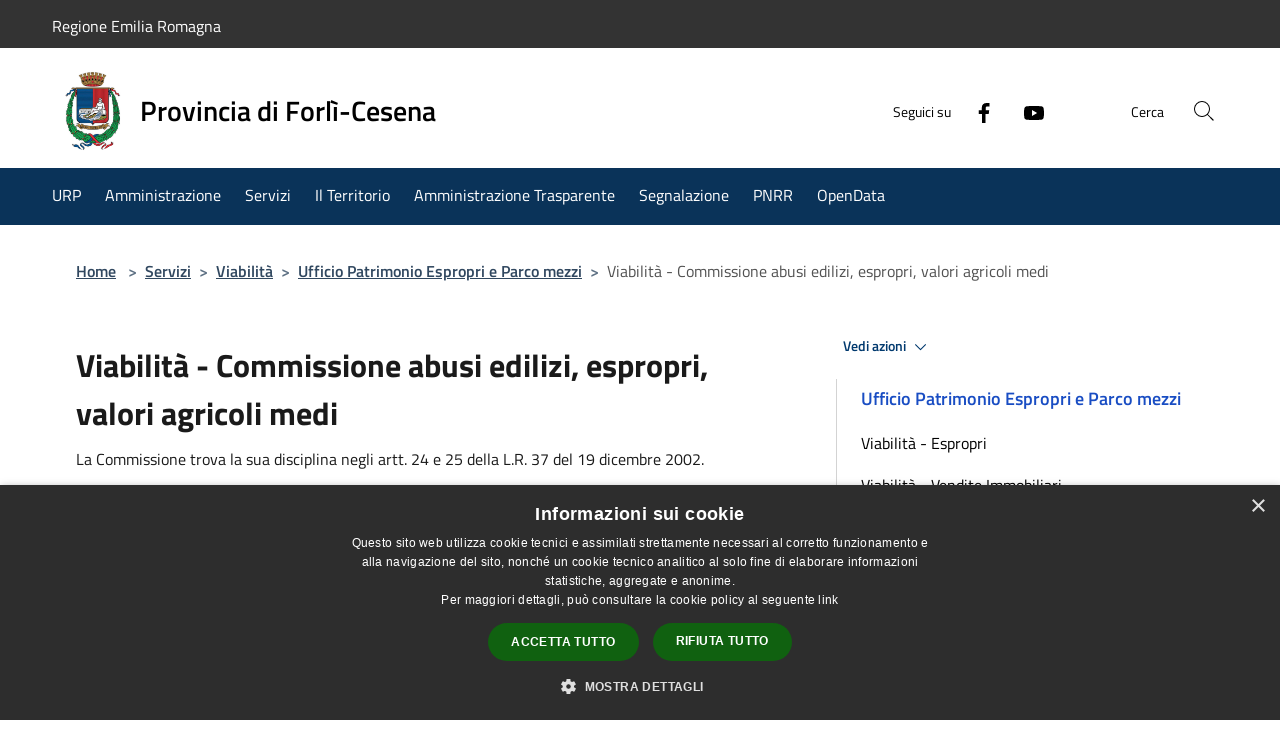

--- FILE ---
content_type: text/html; charset=UTF-8
request_url: https://provincia.fc.it/it/page/106809
body_size: 56691
content:
<!doctype html>
<html class="no-js" lang="it">
    <head>
        <meta charset="utf-8">
        <meta name="viewport" content="width=device-width, initial-scale=1, shrink-to-fit=no">
        <meta http-equiv="X-UA-Compatible" content="IE=edge"/>
        <meta name="csrf-token" content="GnHbAhnm1TGuqTW3UcE7a9IgrnDuf01U3vteZAHE">
        <title>Viabilità - Commissione abusi edilizi, espropri, valori agricoli medi - Provincia di Forlì-Cesena</title>
                <link rel="stylesheet" href="/bootstrap-italia/dist/css/bootstrap-italia.min.css">
        <link rel="stylesheet" href="/css/agid.css?id=8e7e936f4bacc1509d74">
        <link rel="stylesheet" href="/css/ionicons/ionicons.min.css">

                        <link rel="canonical" href="https://provincia.fc.it/it/page/viabilita-commissione-abusi-edilizi-espropri-valori-agricoli-medi" />

        <style>
        
        .background-theme-lighter {
            background-color: rgba(10,51,89,0.1);
        }
    
        :root {
            --pui-cstm-primary: hsl(0deg,0%,100%);
            --pui-cstm-primary-rgb: 255, 255, 255;
            --pui-cstm-primary-hover: hsl(0deg, 0%, 110%);
            --pui-cstm-primary-active: hsl(0deg, 0%, 113%);
            --pui-cstm-primary-text-color: hsl(0deg, 0%, 100%);
            --pui-cstm-secondary: hsl(209deg, 80%, 19%);
            --pui-cstm-secondary-rgb: 10, 51, 89;
            --pui-cstm-secondary-hover: hsl(209deg, 80%, 29%);
            --pui-cstm-secondary-active: hsl(209deg, 80%, 32%);
            --pui-cstm-secondary-text-color: hsl(0deg, 0%, 100%);
        }
    
        .button-transparent {
            box-shadow: inset 0 0 0 2px #000000;
            color: #000000;
        }

        .text-button-transparent {
            color: #000000;
        }

        .icon-button-transparent {
            fill: #000000 !important;
        }

        .button-fill-header {
            background-color: #000000;
        }

        .button-transparent:hover {
            box-shadow: inset 0 0 0 2px #e5e5e5;
            color: #e5e5e5;
        }

        .button-fill-header:hover {
            background-color: #e5e5e5;
        }

        .pagination-menu .page-link[aria-current] {
            color: #000000 !important;
            border: 1px solid #000000 !important;
        }

        .pagination-menu .page-link:hover {
            color: #e5e5e5 !important;
        }

        .pagination-menu .page-link .icon-primary {
            fill: #000000 !important;
        }
    
        .responsive-table thead th {
            background-color: #000000;
            border: 1px solid #000000;
        }

        .responsive-table thead th {
            background-color: #000000;
            border: 1px solid #000000;
        }

        @media (min-width: 480px) {
            .responsive-table tbody th[scope=row] {
                border-left: 1px solid #000000;
                border-bottom: 1px solid #000000;
            }

            .responsive-table tbody td {
                border-left: 1px solid #000000;
                border-bottom: 1px solid #000000;
                border-right: 1px solid #000000;
            }

            .responsive-table tbody td:last-of-type {
                border-right: 1px solid #000000;
            }
        }

        @media (max-width: 767px) {
            .responsive-table tbody th[scope=row] {
                background-color:#000000;
            }
        }
    #footer-feedback {
        background-color: #0a3359;
    }#footer-banner {
        background-color: #0a3359;
    }.link-list-wrapper ul li a.list-item.active {
        background: #0a3359;
    }.it-header-slim-wrapper {
            background-color: #333333;
        }
        .it-header-slim-wrapper .it-header-slim-wrapper-content .it-header-slim-right-zone button {
            background-color: #333333;
        }
        .btn-personal {
            background-color: #333333!important;
            border-color: #333333!important;
        }
        .btn-personal:hover {
            background-color: #333333!important;
            border-color: #333333!important;
        }
        .btn-personal:active {
            background-color: #333333!important;
            border-color: #333333!important;
        }
        .btn-personal:focus {
            background-color: #333333!important;
            border-color: #333333!important;
            box-shadow: none !important;
        }.it-header-slim-wrapper .it-header-slim-wrapper-content .it-header-slim-right-zone button:hover {
            background-color: #999999;
        }.it-header-center-wrapper {
            background-color: #ffffff;
        }@media (min-width: 992px) {
            .it-header-navbar-wrapper {
                background-color: #0a3359;
            }
        }.page-father-button {
            background-color: #ffffff;
        }.it-header-center-wrapper .it-header-center-content-wrapper .it-brand-wrapper a {
            color: #000000;
        }
        .it-header-center-wrapper .it-header-center-content-wrapper .it-right-zone {
            color: #000000;
        }
        .it-header-center-wrapper .it-header-center-content-wrapper .it-right-zone .it-socials ul .icon{
            fill: #000000;
        }
        @media (min-width: 992px){
            .it-header-center-wrapper .it-header-center-content-wrapper .it-right-zone .it-socials ul a:hover svg {
                fill: #000000;
            }
        }
        .it-header-center-wrapper .it-header-center-content-wrapper .it-search-wrapper a.rounded-icon{
            background: #FFFFFF;
        }
        .it-header-wrapper .it-nav-wrapper .it-header-navbar-wrapper nav .custom-navbar-toggler {
            background: #FFFFFF;
        }
        .it-header-center-wrapper .it-header-center-content-wrapper .it-search-wrapper a.rounded-icon svg{
            fill: #000000;
        }
        .it-header-wrapper .it-nav-wrapper .it-header-navbar-wrapper nav .custom-navbar-toggler svg{
            fill: #000000;
        }
        
    .navbar-alerts-link-active{
        background-color: #333333;
    }
    .btn-custom {
        background-color:#0a3359;
    }
    .btn-custom:focus {
        box-shadow: inset 0 1px 0 rgb(255 255 255 / 15%), 0 1px 1px rgb(0 0 0 / 8%), 0 0 0 0.2rem rgba(255,255,255,0.5);
    }
    .btn-custom:not(:disabled):not(.disabled).active,
    .btn-custom:not(:disabled):not(.disabled):active,
    .btn-custom:hover {
        background-color:#07233e;
    }
    .btn-custom:not(:disabled):not(.disabled).active:focus,
    .btn-custom:not(:disabled):not(.disabled):active:focus {
        box-shadow: inset 0 3px 5px rgb(0 0 0 / 13%), 0 0 0 0.2rem rgba(255,255,255,0.5);
    }/*custom  css events*/
        .events-bar {
            background-color: #0a3359!important;
        }
        .event__detail {
            background-color: #082847!important;
        }
        .event--selected {
            background-color: #082847;
        }
        .event:active, .event:focus, .event:hover {
            background-color: #082847;
        }
        .it-calendar-wrapper .it-header-block-title {
            background-color: #0a3359;
        }
    
        .btn-registry {
            background-color: #333333;
        }
        .btn-registry:hover {
            background-color: #2d2d2d;
        }
        .btn-custom {
            background-color: #333333;
        }
        .btn-custom:hover {
            background-color: #2d2d2d;
        }
    
    #progressbar .active {
        color: #000000;
    }

    #progressbar li.active:before,
    #progressbar li.active:after {
        background: #000000;
    }

    .progress-bar {
        background-color: #000000;
    }

    .funkyradio input:checked ~ label:before,
    .funkyradio input:checked ~ label:before {
        background-color: #000000;
    }

    .funkyradio input:empty ~ label:before,
    .funkyradio input:empty ~ label:before {
        background-color: #000000;
    }

    #msform .action-button {
        background: #000000;
    }

    #msform .action-button:hover,
    #msform .action-button:focus {
        background-color: #000000;
    }

    #msform input:focus,
    #msform textarea:focus {
        border: 1px solid #000000;
    }
    
    #left-menu .pnrr_separator .bg {
        background-color: #ffffff;
    }
    .theme-color {
        background-color: #0a3359 !important;
    }
    .time-events {
        background-color: #000000 !important;
    }
        .btn-primary {
            border: 2px solid #000000;
        }
        .btn-primary:hover {
            border: 2px solid #000000;
        }
        .back-to-top {
            background-color: #000000;
        }
        .it-header-center-wrapper .h2.no_toc {
            background-color: #ffffff;
        }
    
        .link-list-wrapper ul li a span {
            color: #0a3359;
        }
    
    </style>
                <meta name="description" content="Sito ufficiale Provincia di Forlì-Cesena">
<meta property="og:title" content="Viabilità - Commissione abusi edilizi, espropri, valori agricoli medi" />
<meta property="og:locale" content="it_IT" />
<meta property="og:description" content="La Commissione trova la sua disciplina negli artt. 24 e 25 della L.R. 37 del 19 dicembre 2002.Cosa faIn particolare l&rsquo;art. 24 stabilisce la seguente composizione della Commissione:Presidente della Provincia, o suo delegato, che la presiede;Inge..." />
<meta property="og:type" content="website" />
<meta property="og:url" content="https://provincia.fc.it/it/page/106809" />
<meta property="og:image" content="https://provincia-di-forli-cesena-api.cloud.municipiumapp.it/s3/720x960/s3/8178/sito/stemma.jpg" />



    <link rel="icon" type="image/png" href="https://provincia-di-forli-cesena-api.cloud.municipiumapp.it/s3/150x150/s3/8178/sito/stemma.jpg">
    <link rel="apple-touch-icon" href="https://provincia-di-forli-cesena-api.cloud.municipiumapp.it/s3/150x150/s3/8178/sito/stemma.jpg">

    


<!-- Attenzione a buttare script lato API -->
    <style>

@media (min-width: 992px) {
    .gallery-homepage {
        display: -webkit-flex;
        display: flex;
        -webkit-flex-direction: row;
        flex-direction: row;
        -webkit-flex-wrap: wrap;
        flex-wrap: wrap;
        margin-bottom: 25px;
        width: 100%;
        padding: 20px;
        border-radius: 20px;
        background-color: #f5f5f5;
    }
}

.callout p {
    font-family: inherit;
    font-size: inherit;
    color: #000;
}
.img-fluid-bottomblock {
    width: auto; 
    height: 32px;
    max-width: inherit;
}


@media (min-width: 576px) {
    p, ul, ol, dl {
        font-size: 1rem;
        line-height: 1.75rem;
    }
}


@media (min-width: 992px) {
    .col-lg-11 {
        flex: 0 0 auto;
        width: 100%;
    }
}

.flex-container {
  display: flex;
  flex-direction: row;
}

.flex-item {
  background-color: #f5f5f5;
	border: 5px solid #FFF;
  padding: 30px;
  text-align: left;
  width: 100%;
}

.flex-item h3 {
color: #003968;
font-size: 1.8rem;
        line-height: 2.5rem;

}

/* On screens that are 600px wide or less, make the columns stack on top of each other instead of next to each other */
@media (max-width: 760px) {
  .flex-container {
    flex-direction: column;
  }
}

@media (min-width: 576px) {
    h2, .h2 {
        font-size: 2rem;
        line-height: 2.8rem;
    }

@media (min-width: 576px) {
    h1, .h1 {
        font-size: 2.8rem;
        line-height: 3rem;
font-weight: 700;
    }
}


.my-4 {
    margin-top: 1.5rem !important;
    margin-bottom: 0.5rem !important;
}

#main-content {
padding-bottom: 30px;
}


.py-5 {
border: 0px dotted #000;
padding-top: -30px;
background-image: linear-gradient(120deg, #fdfbfb 0%, #ebedee 100%);
}

#siti_tematici {
background-image: linear-gradient(120deg, #fdfbfb 0%, #ebedee 100%);
padding: 40px 0px;
}


.municipality__squared {
    border: 0px solid #fff;
    border-radius: 100%;
    background-color: transparent;
    text-align: center;
    vertical-align: middle;
    display: inline-block;
    width: 80px;
    height: 80px;
    line-height: 80px;
    overflow: hidden;
}



.municipality__logo {
    text-align: center;
    vertical-align: middle;
    display: inline-block;
    height: auto;
    line-height: 1;
    overflow: hidden;
    max-width: 200px;
}

.mt-n5, .my-n5 {
    margin-top: 10px !important;}


table {
    width: auto;
    table-layout: fixed;
    border-collapse: collapse;
    margin: 0 auto;
}
/* Zebra striping */
tr:nth-of-type(odd) {
    background: #f5f5f5;
}
th {
    background: #f5f5f5;
    color: #000;
    font-weight: normal;
text-align: center;
padding: 3px 8px;
    border: 1px solid #f5f5f5; font-size:16px;

}
td {
    padding: 10px 15px;
    border: 1px solid #dddddd;
    text-align: left;
font-size:14px;
vertical-align: top;

   
}
/*Mobile View*/
@media
only screen and
    (max-width: 760px){
    td, tr {
        display: block;

}

/* Hide table headers (but not display: none;, for accessibility) */
thead tr {
position: absolute;
top: -9999px;
left: -9999px;
}
tr {
        border: 1px solid #dddddd;
    }
    tr + tr{
        margin-top: 1.5em;
    }
td {
/* make like a "row" */
border: none;
border-bottom: 1px solid #dddddd;
position: relative;
/* padding-left: 50%; */
        text-align: left;
}
td:before {
        content: attr(data-label);
        display: inline-block;
        line-height: 1.5;
 /*  margin-left: -50%;*/
        width: /*100%*/ inherit;
white-space: nowrap;
}


.colorex {
color: #C60;
font-weight: 700;
text-decoration: none;

}

td a:link {
    color: #36C;
    text-decoration: none;
    cursor: pointer;
font-weight: 400;
}

td a:hover {
    color: #414141;
    text-decoration: none;
    cursor: pointer;
font-weight: 400;
}



}

.uk-button a {
	background-color: #061E3F;
	color: #FFF;
	font-weight: 600;
	padding: 8px 4px;
	width: auto;
	border-radius: 8px;
	
	
	
}



#article-general h4 {
    font-size: 1.333em;
    font-weight: 600;
    margin-bottom: 4px;
color: #004080;
}
	
#page-evidenza	{border: 1px soldi #f5f5f5;
	display: flex;
	padding: 20px 30px;
	border-radius: 20px;
	background-color: #f5f5f5;
	
	}
	
#page-evidenza .content p {
	font-weight: 700;
	font-size: 18px;
}
	
	#page-evidenza p img {
		float: left;
		margin: 0px 30px 0px 5px;
	}
.approfondimento {
border-radius: 20px;
padding: 20px;
background-color: #f5f5f5;
font-size: 16px;
}
.approfondimento strong {
color: #8e1305;
}

.approfondimento h3 {
color: #8e1305;
}


.img-responsive-wrapper .img-responsive .img-wrapper img {
    width: 100%;
    display: block;
    height: auto /*100%*/;
    object-fit: cover;
}



.mb-5, .my-5 {
    margin-bottom: 10px !important;
}

.row.row-full-width {
    max-width: 100vw;
    margin: 0px /*calc(-50vw + 50%)*/;
}


.row.row-full-width>* img {
    width: 100%;
    height: inherit;
    max-height: 400px;
    object-fit: fill;
}
#site-carousel .img-responsive-site-custom {
    width: 100%;
    height: inherit /*100%*/;
    /*min-width: 500px;*/
}
	



.card-without-url .custom-link-reference .card-title {
    color: #000;
    font-weight: 500;
font-size: 18px;
}



hr {
  margin: 5px 0;
  color: inherit;
  background-color: transparent;
  border: 0;
  opacity: .25;
}
.mt-n5, .my-n5 {
  margin-top: 10px !important;
}
.nav-link-menu span {
  font-weight: normal;
}
a.d-lg-block.navbar-brand {
  font-weight: normal;
}
.img-responsive-wrapper .img-responsive .img-wrapper img {
  width: 100%;
  display: block;
  height: 100%;
  object-fit: cover;
}

.badge-secondary {
	
	border: 1px solid #f5f5f5;
	color:  #141f78;
	font-weight: 600;

	
}



.card {
    position: relative;
    display: flex;
    flex-direction: column;
    min-width: 0;
    word-wrap: break-word;
    background-color: #fff;
    background-clip: border-box;
    border: 0px solid #d9dadb;
    border-radius: 0;
	padding: 5px;
	font-size: 16px;
}

</style>






<script src="/s3/0/sito/jquery/3.5.1/jquery-3.5.1.min.js" integrity="sha256-9/aliU8dGd2tb6OSsuzixeV4y/faTqgFtohetphbbj0=" crossorigin="anonymous"></script>

<script>

$(document).ready(function(){
    var bgLightGreyLast = $('.bg--light-grey:last-child').children('.container');
    var meteo = `
        <div class="home__title" style="margin-top:30px;">Siti Tematici</div>
        `;

    //bgLightGreyLast.prepend(meteo);
    //$( ".home__title" ).eq(0).html("Primo Piano");
	//$( ".home__title" ).eq(1).html("Scadenze");
    if ($( ".home__title" ) && $( ".home__title" ).eq(1) && $( ".home__title" ).eq(1).html() && $( ".home__title" ).eq(1).html().trim() == 'Eventi')
		$( ".home__title" ).eq(1).html("Scadenze");
	
		
		
});

window.setTimeout(function (){
	if ($('.header-image.slick-slide'))
		$('.header-image.slick-slide').attr('role', 'document');
}, 2000);

</script>

<script type="text/javascript">
  var _paq = window._paq = window._paq || [];
  /* tracker methods like "setCustomDimension" should be called before "trackPageView" */
  _paq.push(['trackPageView']);
  _paq.push(['enableLinkTracking']);
  (function() {
    var u="https://ingestion.webanalytics.italia.it/";
    _paq.push(['setTrackerUrl', u+'matomo.php']);
    _paq.push(['setSiteId', 'YjpNlBg0G6']);
    var d=document, g=d.createElement('script'), s=d.getElementsByTagName('script')[0];
    g.type='text/javascript'; g.async=true; g.src=u+'matomo.js'; s.parentNode.insertBefore(g,s);
  })();
</script>
<script type="text/javascript" charset="UTF-8" src="//cdn.cookie-script.com/s/2043c118808e69bd8a812ee2d1e23947.js"></script>
    </head>
    <body class="">
        <a href="#main-content" class="sr-only">Salta al contenuto principale</a>
                <div id="loading-layer" class="loading">
            <div class="loading__icon loading__icon--ripple">
                <div></div>
                <div></div>
            </div>
        </div>


        <header class="it-header-wrapper it-header-sticky" data-bs-toggle="sticky" data-bs-position-type="fixed" data-bs-sticky-class-name="is-sticky" data-bs-target="#header-nav-wrapper">
    <div class="it-header-slim-wrapper">
    <div class="container-fluid container-municipium-agid">
        <div class="row">
            <div class="col-12">
                <div class="it-header-slim-wrapper-content pl-0">

                                        <a class="d-lg-block navbar-brand"  href="https://www.regione.emilia-romagna.it/" target="_blank" >
                                                    Regione Emilia Romagna
                                            </a>


                    <div class="it-header-slim-right-zone">
                                                                                                                        
                                            </div>
                </div>
            </div>
        </div>
    </div>
</div>


    <div class="it-nav-wrapper">
        <div class="it-header-center-wrapper">
            <div class="container-fluid container-municipium-agid">
                <div class="row">
                    <div class="col-12">
                        <div class="it-header-center-content-wrapper">

                            <div class="it-brand-wrapper">
    <a href="/">

                    <span class="municipality__squared">
                <img src="//provincia-di-forli-cesena-api.cloud.municipiumapp.it/s3/150x150/s3/8178/sito/stemma.jpg" alt="logo">
            </span>
        
                    <div class="ml-2 it-brand-text">
                <span class="h2 no_toc">Provincia di Forlì-Cesena</span>
            </div>
            </a>
</div>

                                                            <div class="it-right-zone">
                                                                        <div class="it-socials d-none d-md-flex">
                                        <span>Seguici su</span>
                                        <ul>
                                                                                                                                                <li class="single-social-phone">
                                                        <a aria-label="Facebook" href="https://www.facebook.com/ProvinciaFC" title="Facebook" target="_blank">
                                                            <svg class="icon" role="img" aria-label="Facebook"><use href="/bootstrap-italia/dist/svg/sprites.svg#it-facebook"></use></svg>
                                                        </a>
                                                    </li>
                                                                                                                                                                                                                                                                                            <li class="single-social-phone">
                                                        <a aria-label="Youtube" href="https://www.youtube.com/channel/UCkCJxeJsFRha7ZjmEYpOAnA" title="Youtube" target="_blank">
                                                            <svg class="icon" role="img" aria-label="Youtube"><use href="/bootstrap-italia/dist/svg/sprites.svg#it-youtube"></use></svg>
                                                        </a>
                                                    </li>
                                                                                                                                                                                                                                                                                                                                                                                                                                                                                                                                                                                                                </ul>
                                    </div>
                                                                        <div class="it-search-wrapper">
                                        <span class="d-none d-md-block">Cerca</span>
                                        <a aria-label="Cerca" class="search-link rounded-icon"
                                        href="#" data-bs-toggle="modal" data-bs-target="#searchModal">
                                            <svg class="icon" aria-label="Cerca" role="img">
                                                <use
                                                    xlink:href="/svg/agid.svg#it-search"></use>
                                            </svg>
                                        </a>
                                    </div>
                                </div>
                                                    </div>
                    </div>
                </div>
            </div>
        </div>
                    <div class="it-header-navbar-wrapper" id="header-nav-wrapper">
                <div class="container-fluid container-municipium-agid">
                    <div class="row">
                        <div class="col-12">
                            <nav class="navbar navbar-expand-lg has-megamenu">
                                <button aria-controls="nav10" aria-expanded="false"
                                        aria-label="Toggle navigation" class="custom-navbar-toggler"
                                        data-bs-target="#nav10" data-bs-toggle="navbarcollapsible" type="button">
                                    <svg class="icon" aria-label="Menù" role="img">
                                        <use
                                            xlink:href="/svg/agid.svg#it-burger"></use>
                                    </svg>
                                </button>
                                <div class="navbar-collapsable" id="nav10">
                                    <div class="overlay"></div>
                                    <div class="menu-wrapper">
                                        <div class="close-div" style="padding:0px">
                                            <button class="btn close-menu" type="button" title="Chiudi menù">
                                                <svg class="icon icon-close" aria-label="Chiudi menù">
                                                    <use xlink:href="/svg/agid.svg#close"></use>
                                                </svg>
                                            </button>
                                        </div>
                                        <div class="navbar-logo mobile-only">
                                            <div class="row align-items-center">
                                                <div class="col-4">
                                                    <span class="municipality__logo pl-3">
                                                        <img src="//provincia-di-forli-cesena-api.cloud.municipiumapp.it/s3/8178/sito/stemma.jpg" alt="logo" title="Logo">
                                                    </span>
                                                </div>
                                                <div class="col-6">
                                                    <span class="navbar-municipality">Provincia di Forlì-Cesena</span>
                                                </div>
                                                <div class="col-2">
                                                </div>
                                            </div>
                                        </div>
                                        <ul class="navbar-nav" id="main-navigation" data-element="main-navigation"
                                        >
                                                                                                                                                    <li class="nav-item">
        <a class="nav-link nav-link-menu " href="https://provincia.fc.it/it/page/ufficio_urp" target="" data-element="">
                            <span>URP</span>
                    </a>
    </li>
                                                                                                                                                                                                    <li class="nav-item">
        <a class="nav-link nav-link-menu " href="https://provincia.fc.it/it/menu/amministrazione" target="" data-element="management">
                            <span>Amministrazione</span>
                    </a>
    </li>
                                                                                                                                                                                                    <li class="nav-item">
        <a class="nav-link nav-link-menu " href="https://provincia.fc.it/it/page/servizi" target="" data-element="">
                            <span> Servizi</span>
                    </a>
    </li>
                                                                                                                                                                                                    <li class="nav-item">
        <a class="nav-link nav-link-menu " href="https://provincia.fc.it/it/page/il-territorio-1" target="" data-element="">
                            <span>Il Territorio</span>
                    </a>
    </li>
                                                                                                                                                                                                    <li class="nav-item">
        <a class="nav-link nav-link-menu " href="https://provincia-fc.trasparenza-valutazione-merito.it/web/trasparenza/trasparenza" target="_blank" data-element="">
                            <span>Amministrazione Trasparente</span>
                    </a>
    </li>
                                                                                                                                                                                                    <li class="nav-item">
        <a class="nav-link nav-link-menu " href="https://provincia.fc.it/it/page/segnalazioni" target="" data-element="">
                            <span>Segnalazione</span>
                    </a>
    </li>
                                                                                                                                                                                                    <li class="nav-item">
        <a class="nav-link nav-link-menu " href="https://provincia.fc.it/it/menu/-pnrr" target="" data-element="">
                            <span> PNRR</span>
                    </a>
    </li>
                                                                                                                                                                                                    <li class="nav-item">
        <a class="nav-link nav-link-menu " href="https://opendata.provincia.fc.it/" target="_blank" data-element="">
                            <span>OpenData</span>
                    </a>
    </li>
                                                                                                                                    </ul>
                                                                                                                                                                <ul class="navbar-nav navbar-nav-auth mobile-only">
                                                                                                                                                                            </ul>
                                                                                    <div class="container-social-phone mobile-only">
                                                <h1 class="h3">Seguici su</h1>
                                                <ul class="socials-phone">
                                                                                                                                                                    <li class="single-social-phone">
                                                            <a aria-label="Facebook" href="https://www.facebook.com/ProvinciaFC" title="Facebook" target="_blank">
                                                                <svg class="icon" aria-label="Facebook" role="img"><use href="/bootstrap-italia/dist/svg/sprites.svg#it-facebook"></use></svg>
                                                            </a>
                                                        </li>
                                                                                                                                                                                                                                                                                                                                        <li class="single-social-phone">
                                                            <a aria-label="Youtube" href="https://www.youtube.com/channel/UCkCJxeJsFRha7ZjmEYpOAnA" title="Youtube" target="_blank">
                                                                <svg class="icon" aria-label="Youtube" role="img"><use href="/bootstrap-italia/dist/svg/sprites.svg#it-youtube"></use></svg>
                                                            </a>
                                                        </li>
                                                                                                                                                                                                                                                                                                                                                                                                                                                                                                                                                                                                                                                                                                                        </ul>
                                            </div>
                                                                            </div>
                                </div>
                            </nav>
                        </div>
                    </div>
                </div>
            </div>
            </div>
</header>

        <main id="main-content">

                            
    <section id="breadcrumb" class=" container-fluid container-municipium-agid  px-4 my-4" >
    <div class="row">
        <div class="col px-lg-4">
            <nav class="breadcrumb-container" aria-label="breadcrumb">
                <ol class="breadcrumb" data-element="breadcrumb">
                    <li class="breadcrumb-item">
                        <a href="https://provincia.fc.it/it">Home</a>
                        <span class="separator">&gt;</span>
                    </li>

                                                                                                                                            <li class="breadcrumb-item"><a href="https://provincia.fc.it/it/page/servizi?fromService=0"> Servizi</a><span class="separator">&gt;</span></li>                                                                                <li class="breadcrumb-item"><a href="https://provincia.fc.it/it/page/viabilita-chi-siamo?fromService=0">Viabilità</a><span class="separator">&gt;</span></li>                                                                                <li class="breadcrumb-item"><a href="https://provincia.fc.it/it/page/viabilita-patrimonio-espropri-e-parco-mezzi?fromService=0">Ufficio Patrimonio Espropri e Parco mezzi</a><span class="separator">&gt;</span></li>                                            


                    

                    
                    
                    
                    
                    
                    
                    
                    
                    

                    
                    
                    
                    
                    
                                                                                                    
                    
                    
                                        
                    
                    

                    
                    
                    
                    
                    
                    
                    
                    
                    
                                            <li class="breadcrumb-item active" aria-current="page">
                            Viabilità - Commissione abusi edilizi, espropri, valori agricoli medi
                        </li>
                                        

                                                                
                                                            
                                        
                                        
                    
                                                            
                                        
                    
                    
                    
                    
                    
                    
                    
                    
                    
                    
                                        
                    
                    
                    
                    
                    
                                        
                    
                    
                    
                    
                    
                    
                    
                    
                    
                    
                                    </ol>
            </nav>

        </div>
    </div>
</section>

    <section id="page" class="container-fluid container-municipium-agid px-4 mt-4">
        <div class="row">
                                    <div class="col-lg-7 px-lg-4 py-lg-2">
                            
                                                            <div>
    <h1 class="text--left " >
        
            
                            Viabilità - Commissione abusi edilizi, espropri, valori agricoli medi
            
            
        
    </h1>

                        
    
    </div>
                            
                            
                                                        <div>

                                <p>La Commissione trova la sua disciplina negli artt. 24 e 25 della L.R. 37 del 19 dicembre 2002.</p>
<p><strong>Cosa fa<br></strong>In particolare l&rsquo;art. 24 stabilisce la seguente composizione della Commissione:</p>
<ul>
<li>Presidente della Provincia, o suo delegato, che la presiede;</li>
<li>Ingegnere capo dell'Agenzia del territorio, o suo delegato;</li>
<li>Presidente dell'Agenzia casa Emilia-Romagna (ACER) della Provincia, o suo delegato;</li>
<li>Due esperti in materia urbanistica ed edilizia;</li>
<li>Tre esperti in materia di agricoltura e di foreste, scelti su terne proposte dalle associazioni sindacali maggiormente rappresentative.</li>
</ul>
<p>I membri provengono da settori eterogenei e ci&ograve; assicura l'apporto di professionalit&agrave; e competenze specifiche in grado di esprimere giudizi e valutazioni tecniche sulle varie problematiche.&nbsp;La Commissione esplica un&rsquo;attivit&agrave; tecnica-amministrativa di accertamento, mediante la misurazione o l&rsquo;analisi tecnica di dati oggettivi.I <strong>Componenti attualmente nominati per la Commissione Provinciale di Forl&igrave;-Cesena sono</strong>:</p>
<ul>
<li>LUCHETTI BARBARA &nbsp;(Dirigente del Servizio Tecnico Infrastrutture, Trasporti e Pianificazione Territoriale) Presidente</li>
<li>CECCARINI EVA Esperto in materia urbanistica ed edilizia</li>
<li>BONAMICI MARCO &nbsp;Esperto in materia urbanistica ed edilizia</li>
<li>MASSI PAMELA Delegato Agenzia delle Entrate (Territorio)</li>
<li>CERVESI FABRIZIO Delegato A.C.E.R.</li>
<li>BENVENUTI SAURO &nbsp;Esperto Agricoltura (Coldiretti)</li>
<li>PRUDENTE FABRIZIO Esperto Agricoltura (Confagricoltura)</li>
<li>PAOLINI MARCO Esperto Agricoltura (C.I.A. Provincia)</li>
</ul>
<p>In particolare, <strong>l&rsquo;attivit&agrave;</strong> &egrave; costituita da:</p>
<ul>
<li>determinazione annuale, entro il 31 gennaio, nell&rsquo;ambito delle singole regioni agrarie delimitate secondo le pubblicazioni ufficiali dell&rsquo;Istituto di Statistica, del valore agricolo medio nel precedente anno solare dei terreni, considerati non oggetto di contratto agrario, secondo i tipi di coltura effettivamente praticati;</li>
<li>espressione del parere per la determinazione provvisoria dell&rsquo;indennit&agrave; di espropriazione;</li>
<li>determinazione dell&rsquo;indennit&agrave; definitiva e di quella urgente di espropriazione;</li>
<li>determinazione del corrispettivo della retrocessione di beni oggetto di espropriazione;</li>
<li>determinazione dell&rsquo;indennit&agrave; delle aree soggette ad occupazione temporanea;</li>
<li>applicazione delle sanzioni in caso di abusi edilizi ai sensi della L.R. 23/2004.</li>
</ul>
<p><strong>Contatti:<br></strong>Mail - Segreteria:&nbsp;<a href="mailto:susanna.fabbri@provincia.fc.it">susanna.fabbri@provincia.fc.it</a><br><a href="mailto:patrimonio@provincia.fc.it">patrimonio@provincia.fc.it</a>&nbsp;</p>
<p><strong>Documenti</strong></p>
<ul>
<li><a title="Regolamento2019" href="https://municipium-images-production-autopilot.s3.eu-south-1.amazonaws.com/s3/8178/allegati/VIABILITA/patrimonio/regolamento2019.pdf">REGOLAMENTO</a> per la Costituzione e il funzionamento della commissione provinciale per la determinazione dei valori agricoli medi</li>
</ul>

                            </div>
                            
                            <hr>

                            
                            
                                                    </div>
                                                    <div class="col-lg-4 offset-lg-1 p-0 sidebar">
                                <div class="dropdown ">
  <button class="btn btn-dropdown dropdown-toggle pnrr_actions" type="button" id="viewActions" data-bs-toggle="dropdown" aria-haspopup="true" aria-expanded="false">
        Vedi azioni
    <svg class="icon-expand icon icon-sm icon-primary"><use href="/bootstrap-italia/dist/svg/sprites.svg#it-expand"></use></svg>
  </button>
  <div class="dropdown-menu" aria-labelledby="viewActions">
    <div class="link-list-wrapper">
      <ul class="link-list">
        <li>
            <a href="mailto:?subject=provincia.fc.it&amp;body=https://provincia.fc.it/it/page/106809" class="dropdown-item list-item pnrr_list-item left-icon"
                title="Invia">
                <svg class="icon pnrr_icon_dropdown left"><use xlink:href="/svg/agid.svg#it-mail"></use></svg>
                <span>Invia</span>
            </a>
        </li>
              </ul>
    </div>
  </div>
</div>
                                                                <div class="link-list-wrapper">
        <ul class="link-list link-list-municipium">
            <li>
                <h3 id="heading-senza-link">
                                            Ufficio Patrimonio Espropri e Parco mezzi
                                    </h3>
            </li>

                                                                    <li>
                        <a class="list-item " href="https://provincia.fc.it/it/page/viabilita-ufficio-espropri">
                            Viabilità - Espropri
                        </a>
                    </li>
                                                                                    <li>
                        <a class="list-item " href="https://provincia.fc.it/it/page/viabilita-vendite-immobiliari">
                            Viabilità - Vendite Immobiliari
                        </a>
                    </li>
                                                                                    <li>
                        <a class="list-item " href="https://provincia.fc.it/it/page/viabilita-locazioni-attive-e-passive">
                            Viabilità - Locazioni attive e passive
                        </a>
                    </li>
                                                                                    <li>
                        <a class="list-item " href="https://provincia.fc.it/it/page/viabilita-commissione-abusi-edilizi-espropri-valori-agricoli-medi">
                            Viabilità - Commissione espropri e abusi edilizi
                        </a>
                    </li>
                                    </ul>
    </div>


                            </div>
                                        </div>
                
                    </section>

    
            
        </main>

                            
                            
        <div class="bd-example">
            <a href="#top" aria-hidden="true" tabindex="-1" data-bs-toggle="backtotop" class="back-to-top back-to-top-show" id="example" aria-label="Torna su">
                <svg class="icon icon-light" aria-label="Torna su"><use href="/bootstrap-italia/dist/svg/sprites.svg#it-arrow-up"></use></svg>
            </a>
        </div>

        <footer class="it-footer">
        <div class="it-footer-main">
                                    <div class="container-fluid container-municipium-agid">
                <div class="footer-part-container">
                    <div class="row clearfix align-items-center">
                                                    <div class="col-sm-4">
                                <div class="it-brand-wrapper">
    <a href="/">

                    <span class="municipality__squared">
                <img src="//provincia-di-forli-cesena-api.cloud.municipiumapp.it/s3/150x150/s3/8178/sito/stemma.jpg" alt="logo">
            </span>
        
                    <div class="ml-2 it-brand-text">
                <span class="h2 no_toc">Provincia di Forlì-Cesena</span>
            </div>
            </a>
</div>
                            </div>
                            <div class="col-sm-3">
                                                                    <img class="eu_logo" src="/images/footer/logo-eu-inverted.svg" alt="Eu logo">
                                                            </div>
                                                                        </div>
                </div>

                                    <div class="py-4 footer-part-container">
                                                    <div class="row">
                                                                    <div class="col-md-4 col-12 pb-2">
                                        <h4>
    Area Info e Contatti
</h4>
<p>
    <p><strong>Sede legale</strong>: Piazza Giovan Battista Morgagni, 9 - 47121 Forli'</p>
<p><strong>Centralino</strong>: +39 0543 714111<br /><strong>Fax</strong>: +39 0543 &nbsp; 714234<br /><br /><strong>PEC</strong>:&nbsp;<a href="mailto:provfc@cert.provincia.fc.it">provfc@cert.provincia.fc.it</a></p>
<p><strong>Email istituzionale</strong>: <a href="mailto:protocol@provincia.fc.it">urp@provincia.fc.it</a>&nbsp;<br /><br />Codice Univoco per fatture elettroniche:&nbsp;UF4BWM</p>
<p><a title="codici utili e fatturazione" href="/it/page/codici-utili-e-fatturazione-1">Altri codici utili&nbsp;</a></p>
</p>
                                    </div>

                                    <div class="col-md-4 col-12 pb-2">
                                        <h4>
    Area &quot;Casa di vetro&quot;
</h4>
<p>
    <p><a title="whistleblower" href="/it/page/whistleblower-1">Whistleblower</a></p>
<p><a title="2_MISURE_2024" href="https://provincia-fc.trasparenza-valutazione-merito.it/web/trasparenza/dettaglio-trasparenza?p_p_id=jcitygovmenutrasversaleleftcolumn_WAR_jcitygovalbiportlet&amp;p_p_lifecycle=0&amp;p_p_state=normal&amp;p_p_mode=view&amp;p_p_col_id=column-2&amp;p_p_col_count=1&amp;_jcitygovmenutrasversaleleftcolumn_WAR_jcitygovalbiportlet_current-page-parent=11702&amp;_jcitygovmenutrasversaleleftcolumn_WAR_jcitygovalbiportlet_current-page=11703">PIAO 2025 - Sottosezione Anticorruzione</a></p>
<p><a title="Dai un suggerimento" href="/it/page/piano-prevenzione-corruzione-dai-un-suggerimento">Dai un suggerimento</a></p>
<p><a title="Accesso" href="/it/page/accesso-2022">Accesso</a></p>
<p><a title="Privacy" href="/it/page/privacy-4">Trattamento dei dati personali - GDPR</a></p>
<p><strong>&nbsp;</strong></p>
</p>
                                    </div>
                                                                        <div class="col-md-4 col-12 pb-2">
                                        <h1 class="h4">
    Seguici su
</h1>

<ul class="list-inline text-left social">

                        <li class="list-inline-item">
                <a class="p-2 text-white socials" aria-label="Facebook" href="https://www.facebook.com/ProvinciaFC" title="Facebook" target="_blank">
                    <svg class="icon icon-sm icon-white align-top" role="img" aria-label="Social">
                        <use xlink:href="/svg/agid.svg#it-facebook"></use></svg>
                    <span class="sr-only">Facebook</span>
                </a>
            </li>
                                            <li class="list-inline-item">
                <a class="p-2 text-white socials" aria-label="Youtube" href="https://www.youtube.com/channel/UCkCJxeJsFRha7ZjmEYpOAnA" title="Youtube" target="_blank">
                    <svg class="icon icon-sm icon-white align-top" role="img" aria-label="Social">
                        <use xlink:href="/svg/agid.svg#it-youtube"></use></svg>
                    <span class="sr-only">Youtube</span>
                </a>
            </li>
                                                                        
</ul>
                                    </div>
                                                            </div>
                                            </div>
                            </div>
        </div>
    <div class="it-footer-small-prints clearfix">
        <div class="container-fluid container-municipium-agid">
            <div class="row">
    <div class="col-6">
        <ul class="it-footer-small-prints-list list-inline mb-0 d-flex flex-column flex-md-row flex-wrap-wrap">
            <li class="list-inline-item ">
                <a href="https://provincia.fc.it/it/feeds" title="Feed Rss">
                    RSS
                </a>
            </li>

            <li class="list-inline-item ">
                <a href="https://provincia.fc.it/it/accessibility" title="Accessibilità">
                    Accessibilità
                </a>
            </li>

            <li class="list-inline-item ">
                <a href="https://provincia.fc.it/it/privacy" title="Privacy" data-element="privacy-policy-link">
                    Privacy
                </a>
            </li>
            <li class="list-inline-item ">
                <a href="https://provincia.fc.it/it/cookie" title="Cookie">
                    Cookie
                </a>
            </li>
            <li class="list-inline-item ">
                <a href="https://provincia.fc.it/it/sitemap" title="Mappa del sito">
                    Mappa del sito
                </a>
            </li>

            
                                                                                            <li class="list-inline-item">
                            <a class="nav-link" href="https://form.agid.gov.it/view/b191eb20-9475-11f0-a2d8-8f9d3966b22b" target="_blank">
                                Dichiarazione di accessibilità
                            </a>
                        </li>
                                                        </ul>
    </div>
    <div class="col-6">
        <ul class="it-footer-small-prints-list list-inline mb-0 d-flex flex-column flex-md-row justify-content-flex-end">
            <li class="list-inline-item ">
                <div id="footer-copy">
                                                                        Copyright © 2026 • Provincia di Forlì-Cesena • Powered by <a href="http://www.municipiumapp.it">Municipium</a> • <a href=https://cloud-ita.municipiumapp.it/admin>Accesso redazione</a>
                                                            </div>
            </li>
        </ul>
    </div>


</div>

        </div>
    </div>
</footer>
                <div class="modal fade" id="searchModal" tabindex="-1" role="dialog" aria-labelledby="searchModalTitle" aria-hidden="false">

    <div class="modal-dialog" role="document">
        <div class="modal-content py-4">

            <form id="ricerca" action="https://provincia.fc.it/it/search" method="post">
                <input type="hidden" name="_token" value="GnHbAhnm1TGuqTW3UcE7a9IgrnDuf01U3vteZAHE">                <input type="hidden" name="type" value="">

                <div class="modal-header-fullsrc">
                    <div class="container-fluid container-municipium-agid">
                        <div class="row">
                            <div class="col-11">
                                <h1 class="modal-title" id="searchModalTitle">
                                    <span>Cerca</span>
                                </h1>
                            </div>
                            <div class="col-1">
                                <button class="close" type="button" data-bs-dismiss="modal" aria-label="Chiudi">
                                    <svg class="search_icon" style="fill:black" aria-label="Chiudi">
                                        <use xlink:href="/bootstrap-italia/dist/svg/sprites.svg#it-close"></use>
                                    </svg>
                                </button>
                            </div>
                        </div>
                    </div>
                </div>

                <div class="modal-body-search">
                    <div class="container-fluid container-municipium-agid">
                        <div class="row">
                            <div class="col-lg-12 col-md-12 col-sm-12">
                                <div class="form-group mt-5">
                                    <label class="active" for="input-search">
                                        Inserisci i termini di ricerca
                                    </label>
                                    <input type="text" id="input-search" autocomplete="off" name="search" value="">

                                </div>

                                <p>
                                    Seleziona il tipo di contenuti in cui vuoi cercare
                                </p>
                                <div class="search-types">

                                                                                                                <button type="button" class="search-type btn btn-default btn-xs btn-outline-primary" data-type="">
                                            Tutto
                                        </button>
                                                                            <button type="button" class="search-type btn btn-default btn-xs btn-outline-secondary" data-type="news">
                                            Notizie
                                        </button>
                                                                            <button type="button" class="search-type btn btn-default btn-xs btn-outline-secondary" data-type="events">
                                            Eventi
                                        </button>
                                                                            <button type="button" class="search-type btn btn-default btn-xs btn-outline-secondary" data-type="point_of_interests">
                                            Punti di interesse
                                        </button>
                                                                            <button type="button" class="search-type btn btn-default btn-xs btn-outline-secondary" data-type="site_pages">
                                            Pagine
                                        </button>
                                                                    </div>


                                <div class="mt-5">

                                    <button type="submit" class="btn btn-primary btn-lg btn-icon">
                                        <svg class="icon icon-white" aria-label="cerca nel sito">
                                            <use xlink:href="/svg/agid.svg#it-search"></use>
                                        </svg>
                                        <span>cerca nel sito</span>
                                    </button>
                                </div>

                            </div>
                        </div>

                    </div>
                </div>
            </form>
        </div>
    </div>
</div>

        <script>
            window.environment = "production";
        </script>

        <script src="/js/agid-home.js?id=768ce8b4217fb16b2539"></script>
        <script src="/js/all-agid-home.js?id=98c31f6098758e4cdb1e"></script>

                    <script src="/js/agid.js?id=b769351908ea0a524f9a"></script>
            <script src="/js/all-agid.js?id=85c2d801798c5e190aa9"></script>
            <script src="/js/jquery-validation/dist/jquery.validate.min.js"></script>
        
        <script src="/bootstrap-italia/dist/js/bootstrap-italia.bundle.min.js"></script>

            <script type="module" src="https://apis.maggioli.cloud/rest/captcha/v2/widget.module.min.js?version=1.1"></script>

            <script>

        var infoModal = {
            'loginCode': 0,
            'infoUser': null,
            'firstPartUrl': "\/it",
            'url': "%2Fit%2Fpage%2F106809"
        }

        $(document).ready(function() {
            if(infoModal.loginCode == 2 && infoModal.infoUser == null){
                $('.modal-require-auth').appendTo("body").modal("show");
                $('#header-sticky').css('z-index', 0);
                $('.fade').css('opacity', 1);
                $('.modal-backdrop').css('opacity', 0.7);
            }

            $('.btn-login').click(function() {
                window.location.href = infoModal.firstPartUrl + "/auth?domain="+infoModal.url;
            });

            $('.modal-require-auth').on('hidden.bs.modal', function () {
                $('#header-sticky').css('z-index', 2000);
            });
        });

    </script>
    </body>
</html>
